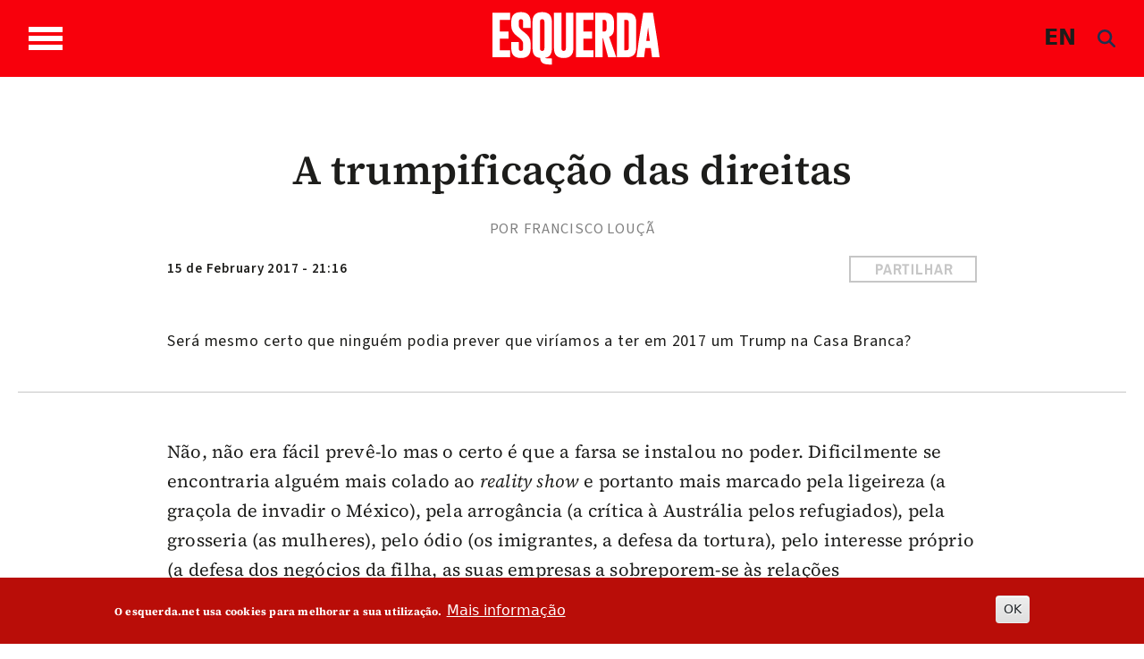

--- FILE ---
content_type: text/html; charset=UTF-8
request_url: https://www.esquerda.net/en/node/47025?page=0%2C0%2C0%2C0%2C0%2C0%2C0%2C3
body_size: 20918
content:

<!DOCTYPE html>
<html lang="en" dir="ltr" prefix="content: http://purl.org/rss/1.0/modules/content/  dc: http://purl.org/dc/terms/  foaf: http://xmlns.com/foaf/0.1/  og: http://ogp.me/ns#  rdfs: http://www.w3.org/2000/01/rdf-schema#  schema: http://schema.org/  sioc: http://rdfs.org/sioc/ns#  sioct: http://rdfs.org/sioc/types#  skos: http://www.w3.org/2004/02/skos/core#  xsd: http://www.w3.org/2001/XMLSchema# " class="h-100">
  <head>
    <meta charset="utf-8" />
<noscript><style>form.antibot * :not(.antibot-message) { display: none !important; }</style>
</noscript><script async src="https://www.googletagmanager.com/gtag/js?id=G-433Z02RR55"></script>
<script>window.dataLayer = window.dataLayer || [];function gtag(){dataLayer.push(arguments)};gtag("js", new Date());gtag("set", "developer_id.dMDhkMT", true);gtag("config", "G-433Z02RR55", {"groups":"default","page_placeholder":"PLACEHOLDER_page_location","allow_ad_personalization_signals":false});</script>
<script>var _paq = _paq || [];(function(){var u=(("https:" == document.location.protocol) ? "https://stats.motioncreator.net/" : "https://stats.motioncreator.net/");_paq.push(["setSiteId", "2"]);_paq.push(["setTrackerUrl", u+"matomo.php"]);_paq.push(["setDoNotTrack", 1]);if (!window.matomo_search_results_active) {_paq.push(["trackPageView"]);}_paq.push(["setIgnoreClasses", ["no-tracking","colorbox"]]);_paq.push(["enableLinkTracking"]);var d=document,g=d.createElement("script"),s=d.getElementsByTagName("script")[0];g.type="text/javascript";g.defer=true;g.async=true;g.src=u+"matomo.js";s.parentNode.insertBefore(g,s);})();</script>
<meta name="description" content="Não, não era fácil prevê-lo mas o certo é que a farsa se instalou no poder. Dificilmente se encontraria alguém mais colado ao reality show e portanto mais marcado pela ligeireza (a graçola de invadir o México), pela arrogância (a crítica à Austrália pelos refugiados), pela grosseria (as mulheres), pelo ódio (os imigrantes, a defesa da tortura), pelo interesse próprio (a defesa dos negócios da filha, as suas empresas a sobreporem-se às relações internacionais), ou pela vulnerabilidade (a apreciação de Putin e o ódio à China)." />
<link rel="canonical" href="https://www.esquerda.net/opiniao/trumpificacao-das-direitas/47025" />
<link rel="image_src" href="https://www.esquerda.net/sites/default/files/styles/imagem_200_quadrado/public/francisco-louca.jpg?itok=5TdY_Y3_" />
<meta property="og:title" content="A trumpificação das direitas" />
<meta property="og:description" content="Será mesmo certo que ninguém podia prever que viríamos a ter em 2017 um Trump na Casa Branca?" />
<meta property="og:image" content="https://www.esquerda.net/sites/default/files/styles/imagem_200_quadrado/public/francisco-louca.jpg?itok=5TdY_Y3_" />
<meta property="og:image:url" content="https://www.esquerda.net/sites/default/files/styles/imagem_200_quadrado/public/francisco-louca.jpg?itok=5TdY_Y3_" />
<meta property="og:image:secure_url" content="https://www.esquerda.net/sites/default/files/styles/imagem_200_quadrado/public/francisco-louca.jpg?itok=5TdY_Y3_" />
<meta name="twitter:card" content="summary" />
<meta name="twitter:description" content="Será mesmo certo que ninguém podia prever que viríamos a ter em 2017 um Trump na Casa Branca?" />
<meta name="twitter:title" content="A trumpificação das direitas" />
<meta name="viewport" content="width=device-width, initial-scale=1.0" />
<style>div#sliding-popup, div#sliding-popup .eu-cookie-withdraw-banner, .eu-cookie-withdraw-tab {background: #b90d08} div#sliding-popup.eu-cookie-withdraw-wrapper { background: transparent; } #sliding-popup h1, #sliding-popup h2, #sliding-popup h3, #sliding-popup p, #sliding-popup label, #sliding-popup div, .eu-cookie-compliance-more-button, .eu-cookie-compliance-secondary-button, .eu-cookie-withdraw-tab { color: #ffffff;} .eu-cookie-withdraw-tab { border-color: #ffffff;}</style>
<link rel="icon" href="/sites/default/files/icoesquerda.ico" type="image/vnd.microsoft.icon" />
<script>window.a2a_config=window.a2a_config||{};a2a_config.callbacks=[];a2a_config.overlays=[];a2a_config.templates={};a2a_config.icon_color = "#ffffff,#c6c6c6";</script>
<style>.botao-redondo</style>

    <title>A trumpificação das direitas | Esquerda</title>
    <link rel="stylesheet" media="all" href="/sites/default/files/css/css_KpdzFGLYVa1qpQ4XxObe_7KJCKJa7Vp-5mUJ5uEKjTg.css?delta=0&amp;language=en&amp;theme=esquerda2024&amp;include=[base64]" />
<link rel="stylesheet" media="all" href="/sites/default/files/css/css_ZXApGignukHqkcLI5Utp06RRRstCsEsn1z3WdaFXcLQ.css?delta=1&amp;language=en&amp;theme=esquerda2024&amp;include=[base64]" />
<link rel="stylesheet" media="all" href="/sites/default/files/css/css_JAg1CuBA87VDTjywCLUklq0CYC6bW79ji-DxKRytZZI.css?delta=2&amp;language=en&amp;theme=esquerda2024&amp;include=[base64]" />
<link rel="stylesheet" media="all" href="/sites/default/files/asset_injector/css/estilos_tema-2bcd09c2cddf3fdb9b8388ea7542d9ec.css?t7qe90" />
<link rel="stylesheet" media="all" href="/sites/default/files/asset_injector/css/formulario-e3940427c88991d325b62ce5dfab735b.css?t7qe90" />
<link rel="stylesheet" media="all" href="/sites/default/files/asset_injector/css/mais_tema_admin-dac608f66efbbfa6dc45f9cbb37f669d.css?t7qe90" />

    <script src="https://use.fontawesome.com/releases/v6.4.0/js/all.js" defer crossorigin="anonymous" data-search-pseudo-elements></script>
<script src="https://use.fontawesome.com/releases/v6.4.0/js/v4-shims.js" defer crossorigin="anonymous" data-search-pseudo-elements></script>

  </head>
  <body class="page--node-47025 path-node page-node-type-opiniao   d-flex flex-column h-100">
        <div class="visually-hidden-focusable skip-link p-3 container">
      <a href="#main-content" class="p-2">
        Skip to main content
      </a>
    </div>
    
      <div class="dialog-off-canvas-main-canvas d-flex flex-column h-100" data-off-canvas-main-canvas>
    

<header>
  

    <nav class="navbar navbar-expand-lg   ">
    <div class="container d-flex">

       <div class="wrapper-bar">

        <div class="toggle-wrap">
                <span class="toggle-bar"></span>
                
                
              </div>
              <span class="toggle-access"><svg width="45" height="45" viewBox="0 0 45 45" class="acessivel" xmlns="http://www.w3.org/2000/svg">
<g id="Group">
<path id="Vector" d="M22.5059 5.53949C22.4967 5.53949 22.4874 5.53949 22.4804 5.53949C17.9751 5.53949 13.7319 7.29942 10.5257 10.4993C7.30796 13.7084 5.5332 17.9703 5.5332 22.4988C5.5332 27.0227 7.30332 31.2823 10.5164 34.4937C13.7249 37.6982 17.9774 39.4605 22.4897 39.4605C22.4943 39.4605 22.499 39.4605 22.5059 39.4605C27.0368 39.4559 31.3008 37.682 34.5117 34.4636C37.7155 31.2521 39.474 26.9972 39.4647 22.4849C39.4462 13.1543 31.8391 5.5534 22.5059 5.53949ZM22.5245 8.64198C24.6635 8.65125 26.3733 10.3764 26.364 12.5189C26.3547 14.6591 24.6287 16.3657 22.4851 16.3565C20.3484 16.3472 18.6386 14.6174 18.6455 12.4772C18.6525 10.3416 20.3785 8.6327 22.5245 8.64198ZM34.6648 18.8723C34.5697 19.8485 33.7716 20.6346 32.7299 20.7366C30.8253 20.9198 28.9206 21.0867 27.0136 21.249C26.2573 21.314 26.0995 21.5041 26.0554 22.2554C25.9812 23.526 26.2248 24.7063 26.719 25.8888C27.7536 28.3653 28.7071 30.8788 29.6699 33.3854C30.2754 34.9598 29.1155 36.4879 27.4544 36.3116C26.5705 36.2189 26.0114 35.6856 25.6796 34.874C24.689 32.4532 23.6891 30.0348 22.6915 27.6163C22.6405 27.4911 22.5825 27.3705 22.4851 27.1502C21.6058 29.2951 20.7683 31.3425 19.9285 33.3923C19.7081 33.9303 19.4946 34.4729 19.265 35.0062C18.7778 36.1354 17.5784 36.6455 16.481 36.198C15.386 35.7505 14.8779 34.5517 15.3257 33.4016C16.4207 30.589 17.5088 27.774 18.6409 24.9776C19.0562 23.9504 18.9355 22.9069 18.9147 21.8612C18.9054 21.4531 18.5527 21.3024 18.1769 21.2676C16.9079 21.1493 15.6366 21.0357 14.3652 20.9221C13.66 20.8595 12.9547 20.8131 12.2518 20.7366C11.0593 20.6091 10.2404 19.6236 10.3262 18.441C10.4097 17.2886 11.3586 16.4237 12.5534 16.5025C14.3374 16.6231 16.1191 16.7878 17.8985 16.9663C20.9724 17.2724 24.0417 17.277 27.1157 16.964C28.8811 16.7831 30.6489 16.6185 32.4191 16.5025C33.8064 16.4144 34.7993 17.4996 34.6648 18.8723Z" fill="#1D1D1B"/>
<path id="Vector_2" d="M44.9188 20.667C44.8121 19.8833 44.7494 19.0926 44.5986 18.3204C43.5802 13.0847 41.0445 8.70688 36.9544 5.29368C31.876 1.05036 25.995 -0.628411 19.4365 0.208658C14.9776 0.779071 11.0128 2.56915 7.67436 5.5812C1.74922 10.9282 -0.760964 17.6248 0.199494 25.5387C0.786441 30.3802 2.88367 34.5679 6.27079 38.0831C9.67648 41.6192 13.8083 43.822 18.6547 44.6614C19.4597 44.8006 20.274 44.8887 21.0813 45C22.0186 45 22.9582 45 23.8954 45C24.7329 44.8864 25.5774 44.8052 26.4079 44.6522C32.7298 43.4719 37.6898 40.1932 41.2765 34.8717C43.4363 31.6648 44.6288 28.1032 44.9257 24.2448C44.935 24.1312 44.9745 24.0176 44.9977 23.9063C44.9977 22.9695 44.9977 22.0304 44.9977 21.0936C44.9721 20.9499 44.9397 20.8084 44.9188 20.667ZM35.5555 35.5024C32.0663 38.999 27.4333 40.9282 22.5081 40.9329C22.5035 40.9329 22.4965 40.9329 22.4919 40.9329C17.5852 40.9329 12.9638 39.0153 9.47696 35.5348C5.98312 32.0451 4.05989 27.4169 4.05989 22.4988C4.05989 17.5761 5.98544 12.9456 9.48392 9.45584C12.9662 5.98003 17.5829 4.06706 22.4803 4.06706C22.4895 4.06706 22.4988 4.06706 22.5081 4.06706C32.6509 4.08329 40.9169 12.345 40.9401 22.4826C40.9494 27.3891 39.0377 32.0126 35.5555 35.5024Z" />
</g>
</svg>
</span>
              </div>
        <div class="region region-nav-branding">
    <div id="block-esquerda2024-branding" class="block block-system block-system-branding-block">
  
    
  <div class="navbar-brand d-flex align-items-center">

    <a href="/en" title="Home" rel="home" class="site-logo d-block">
    <img src="/themes/custom/esquerda2024/logo.svg" alt="Home" />
  </a>
  
  <div>
    
      </div>
</div>
</div>

  </div>

      
      <div class="box">
  <div class="container-2">
      <span class="language"><a href="/english" class="language js-toggle-language">EN</a></span>
      <a href="#search" class="icon-search js-toggle-search">
  
      <span><i class="fas fa-search branco" style="line-height: 1; color: rgb(30, 48, 80);"></i></span>  </a>
  </div>
</div>
        

        
    </div>
  </nav>
  
</header>

<div class="regiao-pesquisa">
    <div class="container">  <div class="region region-pesquisa">
    <div class="views-exposed-form block block-views block-views-exposed-filter-blockpesquisa-page-1" data-drupal-selector="views-exposed-form-pesquisa-page-1" id="block-esquerda2024-formularioexpostopesquisapage-1">
  
    
      <form data-block="pesquisa" action="/en/pesquisa" method="get" id="views-exposed-form-pesquisa-page-1" accept-charset="UTF-8">
  <div class="form--inline clearfix">
  <div class="js-form-item form-item js-form-type-textfield form-type-textfield js-form-item-search-api-fulltext form-item-search-api-fulltext form-no-label">
        
  <input placeholder="Pesquisar palavras chave" data-drupal-selector="edit-search-api-fulltext" type="text" id="edit-search-api-fulltext" name="search_api_fulltext" value="" size="30" maxlength="128" class="form-text form-control" />


        </div>
<div data-drupal-selector="edit-actions" class="form-actions js-form-wrapper form-wrapper" id="edit-actions">
    <input data-drupal-selector="edit-submit-pesquisa" type="submit" id="edit-submit-pesquisa" value="Aplicar" class="button js-form-submit form-submit btn btn-primary" />

</div>

</div>

</form>

  </div>

  </div>
</div>
    </div>

<main role="main">
  <a id="main-content" tabindex="-1"></a>
  
  
  

  <div class="container-fluid m-0 p-0">
            <div class="region region-breadcrumb">
    <div id="block-menusuperior" class="block block-block-content block-block-content6357969c-0449-470a-84ca-348eee49fdbc">
  
    
      
      








  





                
<div class="paragraph paragraph--type--bp-columns paragraph--view-mode--default grande-menu-superior" id="vbp-759" >
  <div class="container">    <div class="row primeiro-row">
      <div class="col-12">
                        
        
<div class="row">
    <div class="col-lg-4" >
      















<div class="paragraph paragraph--type--bp-column-wrapper paragraph--view-mode--default" id="vbp-763" >
      <div class="row primeiro-row">
      <div class="col-12">
                        
        
      















<div class="paragraph paragraph--type--bp-block paragraph--view-mode--default" id="vbp-762" >
      <div class="row primeiro-row">
      <div class="col-12">
                        
        
      <div class="field field--name-bp-block field--type-entity-reference field--label-hidden field__items">
              <div class="field__item"><nav role="navigation" aria-labelledby="block-bootstrap5-main-navigation-menu" id="block-bootstrap5-main-navigation" class="block block-menu navigation menu--main">
            
  <h5 class="visually-hidden" id="block-bootstrap5-main-navigation-menu">Main navigation</h5>
  

        
              <ul data-block="nav_main" class="nav navbar-nav">
                    <li class="nav-item">
                   <span class="nav-link">Temas</span>
                       </li>
                <li class="nav-item">
                   <a href="/en/node/89635" class="nav-link" data-drupal-link-system-path="node/89635">Política</a>
                       </li>
                <li class="nav-item">
                   <a href="/en/node/89634" class="nav-link" data-drupal-link-system-path="node/89634">Sociedade</a>
                       </li>
                <li class="nav-item">
                   <a href="/en/node/89626" class="nav-link" data-drupal-link-system-path="node/89626">Ambiente</a>
                       </li>
                <li class="nav-item">
                   <a href="/en/node/89171" class="nav-link" data-drupal-link-system-path="node/89171">Internacional</a>
                       </li>
                <li class="nav-item">
                   <a href="/en/node/89627" class="nav-link" data-drupal-link-system-path="node/89627">Cultura</a>
                       </li>
                <li class="nav-item">
                   <a href="/en/node/89628" class="nav-link" data-drupal-link-system-path="node/89628">Saúde</a>
                       </li>
                <li class="nav-item">
                   <a href="/en/node/89162" class="nav-link" data-drupal-link-system-path="node/89162">Opinião</a>
                       </li>
                <li class="nav-item">
                   <a href="/en/node/89164" class="nav-link" data-drupal-link-system-path="node/89164">Dossiers</a>
                       </li>
        </ul>
  


  </nav>
</div>
          </div>
  
      </div>
    </div>
  </div>

  
      </div>
    </div>
  </div>

    </div>
    <div class="col-lg-4" >
      















<div class="paragraph paragraph--type--bp-column-wrapper paragraph--view-mode--default" id="vbp-765" >
      <div class="row primeiro-row">
      <div class="col-12">
                        
        
      















<div class="paragraph paragraph--type--bp-block paragraph--view-mode--default" id="vbp-769" >
      <div class="row primeiro-row">
      <div class="col-12">
                        
        
      <div class="field field--name-bp-block field--type-entity-reference field--label-hidden field__items">
              <div class="field__item"><nav role="navigation" aria-labelledby="block-outrasseccoes-menu" id="block-outrasseccoes" class="block block-menu navigation menu--outras-seccoes">
            
  <h5 class="visually-hidden" id="block-outrasseccoes-menu">Outras Secções</h5>
  

        
              <ul data-block="invisible" class="nav navbar-nav">
                    <li class="nav-item">
                   <span class="nav-link">Outras secções</span>
                       </li>
                <li class="nav-item">
                   <a href="/en/node/89170" class="nav-link" data-drupal-link-system-path="node/89170">Blogosfera</a>
                       </li>
                <li class="nav-item">
                   <a href="/en/node/89172" class="nav-link" data-drupal-link-system-path="node/89172">Comunidade</a>
                       </li>
                <li class="nav-item">
                  <div class="menu-abrir"> 
                 <a href="/en/node/89161" class="nav-link dropdown-toggle" data-drupal-link-system-path="node/89161">Vídeos</a>
                  <span class="abrir"><svg xmlns="http://www.w3.org/2000/svg" class="seta-abrir" width="10" height="5" viewBox="0 0 10 5" fill="none">
<path d="M1 1L5.04444 4L9 1" stroke-linecap="round"/>
</svg></span></div>
                                        <ul>
                    <li class="nav-item">
                   <a href="/en/node/89169" class="nav-link" data-drupal-link-system-path="node/89169">Parlamentares</a>
                       </li>
                <li class="nav-item">
                   <a href="/en/node/89166" class="nav-link" data-drupal-link-system-path="node/89166">Sugestões</a>
                       </li>
                <li class="nav-item">
                   <a href="/en/node/89165" class="nav-link" data-drupal-link-system-path="node/89165">Vídeos Esquerda</a>
                       </li>
        </ul>
   
          
              </li>
                <li class="nav-item">
                  <div class="menu-abrir"> 
                 <a href="/en/node/89167" class="nav-link dropdown-toggle" data-drupal-link-system-path="node/89167">Podcasts</a>
                  <span class="abrir"><svg xmlns="http://www.w3.org/2000/svg" class="seta-abrir" width="10" height="5" viewBox="0 0 10 5" fill="none">
<path d="M1 1L5.04444 4L9 1" stroke-linecap="round"/>
</svg></span></div>
                                        <ul>
                    <li class="nav-item">
                   <a href="/en/node/89640" class="nav-link" data-drupal-link-system-path="node/89640">Alta Voz</a>
                       </li>
                <li class="nav-item">
                   <a href="/en/node/89638" class="nav-link" data-drupal-link-system-path="node/89638">Convocar a História</a>
                       </li>
                <li class="nav-item">
                   <a href="/en/node/93237" class="nav-link" data-drupal-link-system-path="node/93237">Fora de Órbita</a>
                       </li>
                <li class="nav-item">
                   <a href="/en/node/89637" class="nav-link" data-drupal-link-system-path="node/89637">Mais Esquerda</a>
                       </li>
                <li class="nav-item">
                   <a href="/en/node/93238" class="nav-link" data-drupal-link-system-path="node/93238">Na Corda Bamba</a>
                       </li>
                <li class="nav-item">
                   <a href="/en/node/89639" class="nav-link" data-drupal-link-system-path="node/89639">Os Cantos da Casa</a>
                       </li>
                <li class="nav-item">
                   <a href="/en/node/89636" class="nav-link" data-drupal-link-system-path="node/89636">Quatro e Vinte</a>
                       </li>
        </ul>
   
          
              </li>
                <li class="nav-item">
                   <a href="/en/node/89641" class="nav-link" data-drupal-link-system-path="node/89641">Fotogalerias</a>
                       </li>
                <li class="nav-item">
                   <a href="/en/node/89168" class="nav-link" data-drupal-link-system-path="node/89168">Agenda</a>
                       </li>
        </ul>
  


  </nav>
</div>
          </div>
  
      </div>
    </div>
  </div>

  
      </div>
    </div>
  </div>

    </div>
    <div class="col-lg-4" >
      















<div class="paragraph paragraph--type--bp-column-wrapper paragraph--view-mode--default" id="vbp-767" >
      <div class="row primeiro-row">
      <div class="col-12">
                        
        
      















<div class="paragraph paragraph--type--bp-simple paragraph--view-mode--default" id="vbp-766" >
      <div class="row primeiro-row">
      <div class="col-12">
                        
        
            <div class="clearfix text-formatted field field--name-bp-text field--type-text-long field--label-hidden field__item"><div class="wrapper-menus"><ul class="nav navbar-nav" data-block="invisible"><li class="nav-item"><span class="nav-link link-header">Sobre</span></li><li class="nav-item"><a class="nav-link" href="/quem-somos">Quem somos</a></li><li class="nav-item"><a class="nav-link" href="/contactos">Contactos</a></li><li class="nav-item"><a class="nav-link" href="/ficha-tecnica-0">Ficha técnica</a></li></ul></div><div><ul class="nav navbar-nav" data-block="invisible"><li class="nav-item"><span class="nav-link">Segue-nos</span></li><li class="nav-item"><a class="nav-link" href="https://www.esquerda.net/#vbp-837" data-drupal-link-system-path="node/89170">subscrever newsletter</a></li><li class="nav-item"><a class="nav-link" href="/rss">rss do esquerda.net</a></li></ul></div><div><ul class="inline redes-sociais"><li class="face"><a href="https://www.facebook.com/esquerda.net" target="_blank" aria-label="Facebook"><svg class="cinza-fill" width="28" height="26" viewBox="0 0 28 26"><g clip-path="url(#clip0_432_1084)"><path d="M14.0011 1.84322e-07C11.2318 -0.000432723 8.52461 0.7617 6.22182 2.19002C3.91903 3.61833 2.1241 5.64867 1.06402 8.02427C0.00394029 10.3999 -0.273666 13.014 0.266306 15.5361C0.806279 18.0582 2.13958 20.375 4.09758 22.1935C6.05559 24.0119 8.55035 25.2504 11.2664 25.7522C13.9824 26.254 16.7977 25.9967 19.3562 25.0127C21.9147 24.0288 24.1016 22.3624 25.6401 20.2243C27.1787 18.0863 27.9999 15.5726 27.9999 13.0011C28.0002 11.2939 27.6384 9.60331 26.935 8.02596C26.2316 6.4486 25.2005 5.01536 23.9006 3.80807C22.6007 2.60077 21.0573 1.64309 19.3588 0.989692C17.6602 0.336299 15.8396 1.60121e-07 14.0011 1.84322e-07V1.84322e-07ZM17.8573 7.95387H15.8255C15.4908 7.95387 15.0217 8.10927 15.0217 8.76808V10.5191H17.8502L17.5203 13.5023H15.0217V22.0012H11.2362V13.5089H9.42832V10.5213H11.2291V8.5886C11.2291 7.20751 11.9363 5.04285 15.0477 5.04285L17.8502 5.05379L17.8573 7.95387Z" /></g><defs><clipPath id="clip0_432_1084"><rect width="28" height="26" fill="white" /></clipPath></defs></svg></a></li><li class="twitter"><a href="https://twitter.com/EsquerdaNet" target="_blank" aria-label="Twitter"><svg class="cinza-fill" width="28" height="26" viewBox="0 0 28 26"><g clip-path="url(#clip0_1617_1602)"><path fill-rule="evenodd" clip-rule="evenodd" d="M14.0011 0C11.2318 -0.000432723 8.52461 0.7617 6.22182 2.19002C3.91903 3.61833 2.1241 5.64867 1.06402 8.02427C0.00394034 10.3999 -0.273666 13.014 0.266306 15.5361C0.806279 18.0582 2.13958 20.375 4.09758 22.1935C6.05559 24.0119 8.55035 25.2504 11.2664 25.7522C13.9824 26.254 16.7977 25.9967 19.3562 25.0127C21.9147 24.0288 24.1016 22.3624 25.6401 20.2243C27.1787 18.0863 27.9999 15.5726 27.9999 13.0011C28.0002 11.2939 27.6384 9.60331 26.935 8.02596C26.2316 6.4486 25.2005 5.01536 23.9006 3.80807C22.6007 2.60077 21.0573 1.64309 19.3588 0.989692C17.6602 0.336299 15.8397 0 14.0011 0ZM20.9507 6L15.7687 12.0045L22 20H17.0685L13.1491 15.0428L8.87008 20H6.52589L12.0105 13.6031L6 6H11.0902L14.6326 10.5455L18.5321 6H20.9507ZM12.8936 12.5751L14.0322 14.0172L17.7457 18.7144H19.2912L14.8732 13.0445L13.7371 11.5904L10.3833 7.28564H8.71132L12.8936 12.5751Z" /></g><defs><clipPath id="clip0_1617_1602"><rect width="28" height="26" fill="white" /></clipPath></defs></svg></a></li><li class="instagram"><a href="https://www.instagram.com/esquerda__net/" target="_blank" aria-label="Instagram"><svg class="cinza-fill" width="27" height="27" viewBox="0 0 27 27"><path d="M17.5238 7.18469H9.47542C8.85793 7.18529 8.26593 7.43101 7.82951 7.86786C7.39309 8.30471 7.14795 8.89694 7.14795 9.51443V17.5606C7.14855 18.1779 7.39388 18.7698 7.83017 19.2065C8.26646 19.6432 8.85811 19.8891 9.47542 19.8903H17.5238C18.1415 19.8897 18.7338 19.6441 19.1705 19.2073C19.6073 18.7705 19.853 18.1783 19.8536 17.5606V9.51443C19.853 8.89673 19.6073 8.3045 19.1705 7.86772C18.7338 7.43094 18.1415 7.18529 17.5238 7.18469ZM13.4985 17.7288C12.6712 17.7288 11.8624 17.4835 11.1744 17.024C10.4865 16.5645 9.95013 15.9114 9.63322 15.1472C9.31631 14.383 9.23305 13.542 9.39395 12.7305C9.55486 11.919 9.95271 11.1734 10.5372 10.5879C11.1218 10.0024 11.8667 9.60334 12.678 9.44111C13.4892 9.27888 14.3304 9.36078 15.0951 9.67644C15.8598 9.99211 16.5138 10.5274 16.9744 11.2146C17.435 11.9018 17.6816 12.7102 17.6829 13.5375C17.6835 14.6481 17.2431 15.7135 16.4584 16.4994C15.6737 17.2854 14.6091 17.7276 13.4985 17.7288V17.7288ZM17.817 10.2281C17.621 10.2281 17.4294 10.17 17.2665 10.0611C17.1035 9.95223 16.9765 9.79745 16.9015 9.61637C16.8265 9.43529 16.8068 9.23604 16.8451 9.0438C16.8833 8.85157 16.9777 8.67499 17.1163 8.5364C17.2549 8.39781 17.4315 8.30342 17.6237 8.26519C17.8159 8.22695 18.0152 8.24657 18.1963 8.32158C18.3773 8.39659 18.5321 8.5236 18.641 8.68657C18.7499 8.84954 18.808 9.04114 18.808 9.23714C18.808 9.49997 18.7036 9.75203 18.5178 9.93788C18.3319 10.1237 18.0799 10.2281 17.817 10.2281Z" /><path d="M13.4988 11.1214C13.0207 11.1205 12.5532 11.2614 12.1552 11.5263C11.7573 11.7913 11.4469 12.1683 11.2633 12.6097C11.0798 13.0511 11.0313 13.5371 11.124 14.0061C11.2167 14.475 11.4465 14.906 11.7842 15.2443C12.1219 15.5827 12.5524 15.8132 13.0212 15.9068C13.49 16.0004 13.976 15.9528 14.4178 15.7701C14.8595 15.5874 15.2372 15.2777 15.5028 14.8803C15.7685 14.4829 15.9103 14.0155 15.9104 13.5375C15.9098 12.8977 15.6556 12.2842 15.2036 11.8313C14.7516 11.3785 14.1386 11.1232 13.4988 11.1214V11.1214Z" /><path d="M13.4987 1.91373e-07C10.8283 2.29214e-07 8.21793 0.791886 5.99764 2.27551C3.77734 3.75913 2.04686 5.86786 1.02506 8.335C0.00325771 10.8021 -0.263977 13.5169 0.257152 16.1359C0.77828 18.7549 2.06436 21.1606 3.95276 23.0487C5.84115 24.9368 8.24704 26.2224 10.8662 26.7431C13.4853 27.2638 16.2 26.9961 18.6669 25.9739C21.1339 24.9517 23.2423 23.2209 24.7256 21.0003C26.2088 18.7798 27.0003 16.1692 26.9998 13.4989C26.9998 11.726 26.6506 9.97045 25.9721 8.33255C25.2936 6.69464 24.299 5.20644 23.0453 3.95292C21.7916 2.69941 20.3032 1.70514 18.6652 1.02689C17.0272 0.34864 15.2716 -0.000298325 13.4987 1.91373e-07V1.91373e-07ZM21.6221 17.5606C21.6191 18.6447 21.1871 19.6836 20.4205 20.4502C19.6539 21.2168 18.615 21.6488 17.5309 21.6518H9.47563C8.39149 21.6488 7.3526 21.2168 6.586 20.4502C5.81939 19.6836 5.38738 18.6447 5.38438 17.5606V9.51444C5.38738 8.43029 5.81939 7.39141 6.586 6.6248C7.3526 5.85819 8.39149 5.42618 9.47563 5.42318H17.524C18.6082 5.42618 19.6471 5.85819 20.4137 6.6248C21.1803 7.39141 21.6123 8.43029 21.6153 9.51444L21.6221 17.5606Z" /></svg>&nbsp;</a></li><li class="youtube"><a href="https://www.youtube.com/channel/UC1Emfo0P3xQQIAqE2pCnUyA" target="_blank" aria-label="Youtube"><svg class="cinza-fill" width="27" height="26" viewBox="0 0 27 26"><g clip-path="url(#clip0_432_1086)"><path d="M11.6257 10.8562C11.5997 10.8434 11.5707 10.8373 11.5415 10.8385C11.5124 10.8396 11.484 10.8479 11.4591 10.8626C11.4343 10.8773 11.4137 10.898 11.3995 10.9225C11.3853 10.947 11.3779 10.9747 11.3779 11.0028V15.0038C11.3779 15.0315 11.3851 15.0588 11.3989 15.0831C11.4127 15.1073 11.4327 15.1279 11.457 15.1427C11.4812 15.1576 11.509 15.1663 11.5377 15.168C11.5664 15.1697 11.5951 15.1645 11.6211 15.1526L15.8465 13.2112C15.8754 13.1982 15.8999 13.1774 15.917 13.1515C15.9342 13.1255 15.9433 13.0954 15.9433 13.0646C15.9433 13.0338 15.9342 13.0037 15.917 12.9777C15.8999 12.9517 15.8754 12.931 15.8465 12.9179L11.6257 10.8562Z" /><path d="M13.501 1.84322e-07C10.8306 -0.000432723 8.22008 0.7617 5.99953 2.19002C3.77898 3.61833 2.04815 5.64867 1.02593 8.02427C0.00371237 10.3999 -0.263979 13.014 0.256708 15.5361C0.777396 18.0582 2.06308 20.375 3.95115 22.1935C5.83923 24.0119 8.2449 25.2504 10.8639 25.7522C13.4829 26.254 16.1977 25.9967 18.6648 25.0127C21.132 24.0288 23.2407 22.3624 24.7243 20.2243C26.208 18.0863 26.9998 15.5726 26.9998 13.0011C27.0001 11.2939 26.6512 9.60331 25.973 8.02596C25.2947 6.4486 24.3004 5.01536 23.0469 3.80807C21.7934 2.60077 20.3052 1.64309 18.6673 0.989692C17.0294 0.336299 15.2739 1.60121e-07 13.501 1.84322e-07V1.84322e-07ZM21.2289 15.1745C21.2289 15.5805 21.1458 15.9826 20.9844 16.3577C20.823 16.7328 20.5864 17.0736 20.2881 17.3606C19.9898 17.6476 19.6358 17.8752 19.2461 18.0304C18.8565 18.1856 18.4389 18.2653 18.0173 18.265H8.98241C8.13163 18.2644 7.3159 17.9386 6.71452 17.359C6.11314 16.7795 5.77532 15.9938 5.77532 15.1745V10.8255C5.77532 10.0062 6.11314 9.22047 6.71452 8.64095C7.3159 8.06144 8.13163 7.73557 8.98241 7.73499H18.0173C18.8684 7.73499 19.6848 8.0606 20.2866 8.64018C20.8885 9.21976 21.2266 10.0058 21.2266 10.8255L21.2289 15.1745Z" /></g><defs><clipPath id="clip0_432_1086"><rect width="27" height="26" fill="white" /></clipPath></defs></svg></a></li><li class="flickr"><a href="https://www.flickr.com/photos/bloco_de_esquerda/" target="_blank" aria-label="Flickr"><svg class="cinza-fill" width="27" height="26" viewBox="0 0 27 26"><path d="M13.5011 0C6.04369 0 0 5.81985 0 13.0011C0 20.1802 6.04369 26.0022 13.5011 26.0022C20.9563 26.0022 27.0023 20.1823 27.0023 13.0011C27 5.81985 20.9563 0 13.5011 0ZM9.26214 16.5403C7.23243 16.5403 5.58683 14.9556 5.58683 13.0011C5.58683 11.0466 7.23243 9.46191 9.26214 9.46191C11.2919 9.46191 12.9375 11.0466 12.9375 13.0011C12.9375 14.9556 11.2919 16.5403 9.26214 16.5403ZM17.7401 16.5403C15.7104 16.5403 14.0648 14.9556 14.0648 13.0011C14.0648 11.0466 15.7104 9.46191 17.7401 9.46191C19.7698 9.46191 21.4154 11.0466 21.4154 13.0011C21.4154 14.9556 19.7698 16.5403 17.7401 16.5403Z" /></svg></a></li><li class="mastodon"><a href="https://masto.pt/@EsquerdaNet" target="_blank" aria-label="Masto"><svg class="cinza-fill" width="28" height="26" viewBox="0 0 28 26"><path d="M14.0011 1.84322e-07C11.2318 -0.000432723 8.52461 0.7617 6.22182 2.19002C3.91903 3.61833 2.1241 5.64867 1.06402 8.02427C0.00394029 10.3999 -0.273666 13.014 0.266306 15.5361C0.806279 18.0582 2.13958 20.375 4.09758 22.1935C6.05559 24.0119 8.55035 25.2504 11.2664 25.7522C13.9824 26.254 16.7977 25.9967 19.3562 25.0127C21.9147 24.0288 24.1016 22.3624 25.6401 20.2243C27.1787 18.0863 27.9999 15.5726 27.9999 13.0011C28.0002 11.2939 27.6384 9.60331 26.935 8.02596C26.2316 6.4486 25.2005 5.01536 23.9006 3.80807C22.6007 2.60077 21.0573 1.64309 19.3588 0.989692C17.6602 0.336299 15.8396 1.60121e-07 14.0011 1.84322e-07V1.84322e-07ZM13.8078 4.11701H15.2221L15.3399 4.12796C16.1508 4.15422 16.9593 4.17173 17.7677 4.20675C18.192 4.22645 18.6139 4.27241 19.0359 4.30962C19.4713 4.34408 19.9004 4.42863 20.3134 4.56133C21.4865 4.92431 22.4715 5.68057 23.0759 6.68221C23.3201 7.07225 23.4802 7.50267 23.5474 7.94949C23.5835 8.20582 23.6055 8.4637 23.6134 8.72211C23.6275 9.30432 23.6393 9.88652 23.6346 10.4731C23.6346 11.2698 23.5969 12.0665 23.5804 12.8632C23.5869 13.4395 23.5125 14.0142 23.3588 14.5726C23.184 15.1718 22.8612 15.7249 22.4159 16.1879C21.895 16.7124 21.2375 17.1036 20.5067 17.3238C19.8057 17.5311 19.0826 17.6669 18.35 17.7288C17.8927 17.7769 17.4307 17.8097 16.971 17.8316C16.4242 17.8579 15.8774 17.8688 15.3211 17.8798C14.9934 17.8798 14.6658 17.8798 14.3405 17.8798C13.9398 17.8623 13.5415 17.8338 13.1431 17.7966C12.8508 17.7703 12.5586 17.731 12.271 17.685C11.9245 17.6281 11.5827 17.5559 11.2386 17.4902C11.1797 17.4902 11.1514 17.4902 11.1608 17.5559C11.1844 17.7047 11.2009 17.8535 11.2339 17.9936C11.2827 18.2669 11.3757 18.5318 11.5096 18.7794C11.7788 19.2157 12.2132 19.5434 12.7283 19.6986C13.2421 19.8648 13.7851 19.939 14.3287 19.9175C14.8237 19.9175 15.3211 19.8847 15.8161 19.8518C16.1413 19.83 16.469 19.7927 16.7919 19.7424C17.1926 19.6811 17.591 19.6001 17.9893 19.5235C18.0836 19.506 18.0883 19.5082 18.0883 19.5979V20.7164C18.0883 20.9178 18.0883 20.9178 17.9021 21.0184C17.5749 21.1841 17.2296 21.3169 16.872 21.4146C16.083 21.6563 15.264 21.8034 14.4348 21.8523C14.2957 21.8523 14.159 21.8699 14.0223 21.8786H13.4095H13.3081C12.971 21.8523 12.634 21.837 12.3016 21.7976C11.836 21.7399 11.3753 21.6521 10.9227 21.535C9.73509 21.245 8.65061 20.6698 7.77835 19.8672C7.04979 19.2368 6.5471 18.414 6.33817 17.5099C6.19674 16.8533 6.05531 16.1966 5.97753 15.54C5.93746 15.2052 5.89739 14.8703 5.8691 14.5332C5.84317 14.229 5.83139 13.9247 5.81725 13.6183C5.79368 13.128 5.77482 12.6378 5.75596 12.1475C5.74182 11.7885 5.73475 11.4274 5.71825 11.0684C5.68557 10.4852 5.68557 9.90072 5.71825 9.31745C5.74887 8.89505 5.80712 8.47477 5.89267 8.05893C6.043 7.29451 6.42015 6.58424 6.98165 6.00808C7.71549 5.24083 8.68431 4.70014 9.75832 4.45846C10.2874 4.33626 10.8268 4.25645 11.3706 4.21988C11.7619 4.19143 12.1531 4.16517 12.5491 4.14984C12.9451 4.13452 13.3081 4.13452 13.6876 4.12796L13.8078 4.11701ZM14.7177 8.91472C14.5527 8.65645 14.3994 8.41131 14.2462 8.17055C13.9867 7.76736 13.5999 7.44798 13.1384 7.25566C12.574 7.02873 11.9499 6.96172 11.3446 7.06305C10.9488 7.11423 10.5707 7.24818 10.2387 7.45481C9.90678 7.66145 9.62968 7.93536 9.42832 8.25591C9.0835 8.79569 8.90873 9.41448 8.9239 10.0419C8.9239 11.6528 8.9239 13.2637 8.9239 14.8747C8.92274 14.8943 8.92274 14.9141 8.9239 14.9337H10.9416V10.3856C10.9353 10.1648 10.9591 9.94418 11.0123 9.72893C11.0503 9.53598 11.1467 9.35708 11.2903 9.21324C11.434 9.06941 11.6188 8.96661 11.8231 8.91691C12.0303 8.8688 12.245 8.85545 12.4572 8.87751C12.7031 8.8885 12.9397 8.96812 13.1361 9.10596C13.3325 9.24381 13.4795 9.43346 13.558 9.65014C13.6709 9.93515 13.7253 10.2373 13.7182 10.541C13.7182 11.3727 13.7182 12.2044 13.7182 13.0361V13.1324H15.7218V13.0383C15.7218 12.211 15.7218 11.3822 15.7218 10.5519C15.7185 10.2951 15.7558 10.0392 15.8326 9.79241C15.8806 9.59419 15.9841 9.41127 16.1327 9.26215C16.2813 9.11303 16.4697 9.00299 16.6788 8.94318C16.9079 8.87999 17.1488 8.8621 17.3859 8.89065C17.5959 8.90052 17.7984 8.96678 17.9687 9.08139C18.139 9.196 18.2698 9.35404 18.3452 9.53632C18.4528 9.80711 18.5017 10.095 18.489 10.3834C18.489 11.8717 18.489 13.36 18.489 14.8484V14.9403H20.5114V14.8703C20.5114 13.3163 20.5114 11.7615 20.5114 10.2061C20.5258 9.67735 20.4265 9.15126 20.2191 8.65864C20.0744 8.3069 19.8462 7.98991 19.5516 7.73114C19.2571 7.47237 18.9035 7.27844 18.5173 7.16373C18.0267 7.02005 17.5061 6.98777 16.9993 7.06962C16.6803 7.10529 16.3722 7.19998 16.0933 7.3481C15.8143 7.49622 15.5702 7.69476 15.3753 7.93198C15.1773 8.17055 15.0217 8.43977 14.8497 8.69585C14.8143 8.75495 14.7719 8.83155 14.7177 8.91472V8.91472Z" /></svg></a></li><li class="Tiktok"><a href="https://www.tiktok.com/@esquerda.net" target="_blank" aria-label="TikTok"><svg class="cinza-fill" width="28" height="26" viewBox="0 0 27 27" fill="none"><path d="M13.5023 1.91396e-07C10.8321 -0.000449328 8.22182 0.79093 6.00146 2.27405C3.7811 3.75718 2.05042 5.86543 1.02828 8.3322C0.00615326 10.799 -0.261516 13.5134 0.259128 16.1323C0.779771 18.7512 2.06534 21.1569 3.95326 23.0451C5.84118 24.9334 8.24664 26.2193 10.8654 26.7404C13.4843 27.2615 16.1988 26.9943 18.6657 25.9726C21.1326 24.9509 23.2412 23.2205 24.7247 21.0004C26.2082 18.7803 27 16.1701 27 13.5C27.0003 11.7273 26.6514 9.97183 25.9732 8.33394C25.295 6.69606 24.3008 5.20782 23.0474 3.9542C21.794 2.70058 20.3059 1.70614 18.6682 1.02767C17.0304 0.349204 15.275 1.66266e-07 13.5023 1.91396e-07V1.91396e-07ZM20.4568 11.95C20.3227 11.9614 20.1909 11.9682 20.0568 11.9705C19.3355 11.9714 18.6252 11.7926 17.9903 11.4501C17.3554 11.1077 16.8159 10.6124 16.4205 10.0091V16.6841C16.4205 17.66 16.1311 18.6139 15.5889 19.4253C15.0467 20.2367 14.2761 20.8691 13.3746 21.2426C12.473 21.616 11.4809 21.7138 10.5238 21.5234C9.56665 21.333 8.68748 20.8631 7.99744 20.173C7.30739 19.483 6.83747 18.6038 6.64708 17.6467C6.4567 16.6896 6.55441 15.6975 6.92786 14.7959C7.30131 13.8943 7.93373 13.1237 8.74513 12.5815C9.55654 12.0394 10.5105 11.75 11.4864 11.75V11.75C11.5909 11.75 11.6909 11.75 11.7909 11.7659V14.1977C11.69 14.182 11.5884 14.1722 11.4864 14.1682C10.8185 14.1682 10.178 14.4335 9.70574 14.9057C9.23349 15.378 8.96819 16.0185 8.96819 16.6864C8.96819 17.3542 9.23349 17.9947 9.70574 18.467C10.178 18.9392 10.8185 19.2045 11.4864 19.2045C12.8773 19.2045 14.1068 18.1068 14.1068 16.7045L14.1295 5.36818H16.4568C16.5602 6.38224 17.018 7.32732 17.7497 8.03698C18.4814 8.74665 19.4401 9.17539 20.4568 9.24772V11.95Z" /></svg></a></li><li class="whatsapp"><a href="https://www.esquerda.net/artigo/tudo-o-que-precisas-de-saber-para-seguir-o-esquerdanet-no-whatsapp/38559" target="_blank" aria-label="Whatsapp"><svg class="cinza-fill" width="27" height="27" viewBox="0 0 27 27" fill="none"><path d="M17.6022 8.99091C16.4905 7.95799 15.0288 7.38465 13.5113 7.38637C12.7158 7.38457 11.9279 7.53977 11.1925 7.84306C10.4572 8.14636 9.78895 8.59178 9.22607 9.15382C8.66319 9.71585 8.21676 10.3834 7.91236 11.1183C7.60797 11.8532 7.45159 12.6409 7.45219 13.4364C7.44878 14.3908 7.674 15.3322 8.109 16.1818L8.37719 16.7068L7.92264 18.9114L7.87264 19.1523L10.2658 18.5841L10.809 18.8636C11.0094 18.9649 11.2158 19.0537 11.4272 19.1295H11.4499L11.5135 19.1523L11.6158 19.1864C11.9452 19.2904 12.2828 19.3664 12.6249 19.4136H12.6545L12.7976 19.4318C13.7045 19.5378 14.6237 19.437 15.4861 19.1371C16.3485 18.8372 17.1318 18.3458 17.7772 17.7C18.9108 16.5652 19.5475 15.0268 19.5475 13.4227C19.5475 11.8187 18.9108 10.2803 17.7772 9.14546C17.7295 9.09091 17.6613 9.04546 17.6022 8.99091ZM17.5681 15.9477C17.2749 16.4091 16.8204 16.975 16.2295 17.1159C15.9837 17.1731 15.7318 17.1998 15.4795 17.1955C14.4976 17.1818 13.2067 16.7205 11.6658 15.2864C9.96582 13.6955 9.51582 12.3773 9.62037 11.3295C9.68173 10.7341 10.1772 10.1932 10.5931 9.84546C10.6592 9.78919 10.7376 9.7491 10.8219 9.72837C10.9062 9.70763 10.9942 9.70683 11.0789 9.72602C11.1636 9.74521 11.2427 9.78386 11.3098 9.83891C11.377 9.89396 11.4304 9.9639 11.4658 10.0432L12.0954 11.4682C12.1358 11.56 12.1508 11.6609 12.1388 11.7605C12.1268 11.86 12.0883 11.9546 12.0272 12.0341L11.7067 12.4477C11.6408 12.5331 11.6016 12.6359 11.5939 12.7435C11.5862 12.851 11.6104 12.9584 11.6635 13.0523C11.9287 13.4469 12.2434 13.8059 12.5999 14.1205L12.7022 14.2136C12.8431 14.3432 12.9885 14.4705 13.134 14.5886L13.159 14.6091L13.2385 14.6727L13.2704 14.6977L13.3431 14.7545L13.3795 14.7818L13.4476 14.8341L13.484 14.8614L13.5567 14.9136L13.584 14.9364L13.6817 15.0023L13.7135 15.025L13.7772 15.0682L13.8181 15.0932L13.8704 15.1273L13.9113 15.1523L13.9613 15.1818L13.9999 15.2023L14.0476 15.2295L14.084 15.25L14.134 15.275L14.1635 15.2886L14.2363 15.3205C14.3364 15.3609 14.4463 15.3707 14.5519 15.3484C14.6576 15.3261 14.7542 15.2729 14.8295 15.1955L15.1954 14.8227C15.2658 14.7511 15.3543 14.6998 15.4515 14.6742C15.5487 14.6486 15.651 14.6496 15.7476 14.6773L17.2431 15.1068C17.3278 15.1297 17.406 15.1723 17.4712 15.231C17.5365 15.2898 17.5869 15.3631 17.6186 15.445C17.6502 15.5268 17.6621 15.615 17.6534 15.7024C17.6446 15.7897 17.6154 15.8738 17.5681 15.9477V15.9477Z" /><path d="M13.5023 1.91396e-07C10.8321 -0.000449328 8.22182 0.79093 6.00146 2.27405C3.7811 3.75718 2.05042 5.86543 1.02828 8.3322C0.00615326 10.799 -0.261516 13.5134 0.259128 16.1323C0.779771 18.7512 2.06534 21.1569 3.95326 23.0451C5.84118 24.9334 8.24664 26.2193 10.8654 26.7404C13.4843 27.2615 16.1988 26.9943 18.6657 25.9726C21.1326 24.9509 23.2412 23.2205 24.7247 21.0004C26.2082 18.7803 27 16.1701 27 13.5C27.0003 11.7273 26.6514 9.97183 25.9732 8.33394C25.295 6.69606 24.3008 5.20782 23.0474 3.9542C21.794 2.70058 20.3059 1.70614 18.6682 1.02767C17.0304 0.349204 15.275 1.66266e-07 13.5023 1.91396e-07V1.91396e-07ZM21.2295 13.6841C21.1886 14.9789 20.8228 16.2426 20.1658 17.3591C19.5087 18.4755 18.5815 19.4089 17.4695 20.0733C16.3574 20.7377 15.0961 21.1119 13.8016 21.1615C12.5071 21.211 11.221 20.9343 10.0614 20.3568L6.1591 21.2795H6.10455C6.0698 21.2802 6.0352 21.2748 6.00228 21.2636V21.2636C5.97006 21.2512 5.94011 21.2335 5.91364 21.2114V21.2114C5.8889 21.1893 5.86814 21.1632 5.85228 21.1341V21.1341C5.84363 21.1206 5.83676 21.1061 5.83182 21.0909V21.0909C5.818 21.0403 5.818 20.9869 5.83182 20.9364L6.61591 16.9455C5.74801 15.2628 5.52806 13.3201 5.99781 11.486C6.46755 9.65191 7.59429 8.0541 9.16419 6.99582C10.7341 5.93754 12.6379 5.49244 14.5143 5.745C16.3906 5.99755 18.109 6.93019 19.3432 8.36591C19.3841 8.41136 19.4227 8.45909 19.4614 8.50454L19.4841 8.53182L19.5864 8.65909L19.6136 8.69545L19.7068 8.81818L19.7364 8.85909L19.8227 8.97727L19.8545 9.025L19.9341 9.14091L19.9682 9.19318L20.0432 9.30909L20.0773 9.36363L20.1477 9.47727L20.1818 9.53636L20.2455 9.65L20.2795 9.71136C20.3 9.75 20.3227 9.78636 20.3409 9.825L20.375 9.88863L20.4318 10.0045C20.4432 10.025 20.4545 10.0477 20.4636 10.0682C20.4727 10.0886 20.5023 10.1455 20.5205 10.1841C20.5386 10.2227 20.5386 10.2295 20.55 10.2523L20.6023 10.3682L20.6295 10.4364C20.6477 10.475 20.6636 10.5136 20.6795 10.5545L20.7068 10.6227C20.7205 10.6636 20.7364 10.7023 20.75 10.7409L20.7773 10.8136L20.8182 10.9318C20.8182 10.9568 20.8341 10.9818 20.8432 11.0045C20.8523 11.0273 20.8682 11.0864 20.8818 11.125C20.8955 11.1636 20.8977 11.175 20.9045 11.2L20.9386 11.3205C20.9386 11.3455 20.9545 11.3705 20.9614 11.3955C20.9682 11.4205 20.9818 11.4773 20.9932 11.5182C21.0045 11.5591 21.0045 11.5682 21.0114 11.5932C21.0182 11.6182 21.0318 11.675 21.0409 11.7182C21.05 11.7614 21.0409 11.7682 21.0568 11.7932C21.0727 11.8182 21.075 11.8773 21.0818 11.9182C21.0886 11.9591 21.0932 11.9705 21.0977 11.9955C21.1023 12.0205 21.1136 12.0795 21.1205 12.1227L21.1341 12.2C21.1341 12.2432 21.1341 12.2864 21.1523 12.3273C21.1705 12.3682 21.1523 12.3795 21.1523 12.4045C21.1523 12.4295 21.1523 12.4932 21.1682 12.5364C21.1841 12.5795 21.1682 12.5864 21.1682 12.6114C21.1682 12.6364 21.1682 12.7023 21.1795 12.7455V12.8205C21.1795 12.8659 21.1795 12.9136 21.1795 12.9591C21.1795 13.0045 21.1795 13.0068 21.1795 13.0318C21.1795 13.0568 21.1795 13.1273 21.1795 13.175C21.1795 13.2227 21.1795 13.2205 21.1795 13.2432C21.1795 13.2659 21.1795 13.3477 21.1795 13.4V13.4568C21.2273 13.5409 21.2273 13.6114 21.225 13.6841H21.2295Z" /></svg></a></li></ul></div></div>
      
      </div>
    </div>
  </div>

  
      </div>
    </div>
  </div>

    </div></div>

      </div>
    </div>
  </div></div>

  
  </div>

  </div>

        <div class="row g-0">
            <div class="order-1 order-lg-2 col-12">
          <div class="region region-content">
    <div data-drupal-messages-fallback class="hidden"></div>
<div id="block-esquerda2024-content" class="block block-system block-system-main-block">
  
    
      
<article lang="pt-pt" about="/opiniao/trumpificacao-das-direitas/47025" class="node node--type-opiniao node--promoted node--view-mode-full">

  <div class="wrapper-header">
  <div class="container">
    <div class="row justify-content-center">
    <div class="col-md-9">
      <div class="termo-seccao">
      
    </div>
        <h1 class="h1 align-center" >
         A trumpificação das direitas
         </h1>
             
             
             
             
<h2 class="autor-titulo">
      <span>por</span><a href="/autor/francisco-lou%C3%A7%C3%A3" rel="bookmark">Francisco Louçã</a>
    </h2>

<div class="data-partilha">15 de February 2017 - 21:16  
<div class="partilhar"> 
<div class="partilha">PARTILHAR</div>
<div class="block block-better-social-sharing-buttons block-social-sharing-buttons-block">
  
    
      

<div style="display: none"><link rel="preload" href="/modules/contrib/better_social_sharing_buttons/assets/dist/sprites/social-icons--no-color.svg" as="image" type="image/svg+xml" crossorigin="anonymous" /></div>

<div class="social-sharing-buttons">
                <a href="https://www.facebook.com/sharer/sharer.php?u=https://www.esquerda.net/en/node/47025&amp;title=A%20trumpifica%C3%A7%C3%A3o%20das%20direitas" target="_blank" title="Share to Facebook" aria-label="Share to Facebook" class="social-sharing-buttons__button share-facebook" rel="noopener">
            <svg width="35px" height="35px" style="border-radius:0px;">
                <use href="/modules/contrib/better_social_sharing_buttons/assets/dist/sprites/social-icons--no-color.svg#facebook" />
            </svg>
        </a>
    
                <a href="https://twitter.com/intent/tweet?text=A%20trumpifica%C3%A7%C3%A3o%20das%20direitas+https://www.esquerda.net/en/node/47025" target="_blank" title="Share to X" aria-label="Share to X" class="social-sharing-buttons__button share-x" rel="noopener">
            <svg width="35px" height="35px" style="border-radius:0px;">
                <use href="/modules/contrib/better_social_sharing_buttons/assets/dist/sprites/social-icons--no-color.svg#x" />
            </svg>
        </a>
    
                <a href="https://wa.me/?text=https://www.esquerda.net/en/node/47025" target="_blank" title="Share to WhatsApp" aria-label="Share to WhatsApp" class="social-sharing-buttons__button share-whatsapp" rel="noopener">
            <svg width="35px" height="35px" style="border-radius:0px;">
                <use href="/modules/contrib/better_social_sharing_buttons/assets/dist/sprites/social-icons--no-color.svg#whatsapp" />
            </svg>
        </a>
    
        
        
        
        
        
        
        
                <a href="/cdn-cgi/l/email-protection#[base64]" title="Share to Email" aria-label="Share to Email" class="social-sharing-buttons__button share-email" target="_blank" rel="noopener">
            <svg width="35px" height="35px" style="border-radius:0px;">
                <use href="/modules/contrib/better_social_sharing_buttons/assets/dist/sprites/social-icons--no-color.svg#email" />
            </svg>
        </a>
    
        
    </div>

  </div>
</div>
</div>
       
            <div class="clearfix text-formatted field field--name-field-deck field--type-text field--label-hidden field__item"><p>Será mesmo certo que ninguém podia prever que viríamos a ter em 2017 um Trump na Casa Branca?</p>
</div>
       
    </div>
    
   </div>
   </div> 
 </div>

  <div class="wrapper-artigo">
  <div class="container">
    <div class="row justify-content-center">
    



      <div class="body-texto col-md-9">
                  
            <div class="clearfix text-formatted field field--name-body field--type-text-with-summary field--label-hidden field__item"><p>Não, não era fácil prevê-lo mas o certo é que a farsa se instalou no poder. Dificilmente se encontraria alguém mais colado ao <em>reality show</em> e portanto mais marcado pela ligeireza (a graçola de invadir o México), pela arrogância (a crítica à Austrália pelos refugiados), pela grosseria (as mulheres), pelo ódio (os imigrantes, a defesa da tortura), pelo interesse próprio (a defesa dos negócios da filha, as suas empresas a sobreporem-se às relações internacionais), ou pela vulnerabilidade (a apreciação de Putin e o ódio à China). Trump comporta-se como um adolescente mimado com um <em>tweet</em> nuclear nas mãos e <a href="https://www.nytimes.com/2017/02/10/opinion/when-the-fire-comes.html?rref=collection%2Fcolumn%2Fpaul-krugman&amp;action=click&amp;contentCollection=opinion&amp;region=stream&amp;module=stream_unit&amp;version=latest&amp;contentPlacement=2&amp;pgtype=collection" target="_blank">com uma ansiedade que deixa prever que reage a cada anzol num segundo</a>.</p>
<p>Mas o verdadeiramente notável é que, se não se podia prever Trump, já não se pode antecipar nada. O efeito da globalização financeira é esse mesmo: tudo o que era sólido se desvanece no ar. A globalização devastou os pilares do funcionamento institucional do capitalismo moderno e, desse modo, abriu as portas a todos os <a href="http://www.monbiot.com/2017/02/04/dark-arts/" target="_blank">fantasmas trumpistas</a>. Merkel inventou Le Pen, tal como Cameron inventou Farage e Clinton inventou Trump. Criou a crise dos regimes tradicionais (depois da explosão dos partidos em Itália, do Brexit e da crise espanhola, em França talvez só reste um candidato do centro e da direita, Macron, que é um aventureiro fora dos velhos partidos). Criou uma crise dos governos, pois não governam. Alinhou poderes regionais, que temem a democracia como a peste. Incentivou mecanismos punitivos, como as regras do euro, para elevar a lógica TINA (não há alternativa) a um princípio sagrado.</p>
<p>Assim, criou um constitucionalismo paralelo e manipulatório que é a nova ordem das coisas. Ora, esta ordem precisa de recrutar arautos e cultores. Ela deve ser reproduzida intensamente, deve ser banalizada mesmo pelas mais atarantadas figuras políticas, deve convidar os que nela veem uma oportunidade de ascensão, deve criar um novo senso comum de agressividade e de alinhamento – em que tudo é possível. <a href="https://www.publico.pt/2017/02/04/politica/noticia/mais-uma-vez-o-ascenso-do-trumpismo-nacional-1760815" target="_blank">Pacheco Pereira</a> chamou a atenção para este esforço de trumpificação das direitas portuguesas e isso terá consequências profundas. O CDS ficará mais atrevido e, com o PSD, inventarão uma austeridade que tenha como argumento humilhar os de baixo. Nesse apelo às armas, como também notou <a href="http://leitor.expresso.pt/#library/expressodiario/07-02-2017/caderno-1/temas-principais/isto-nao-e-normal" target="_blank">Pedro Mexia</a>, os nossos neoconservadores são dos primeiros a acorrer ao chamamento, mesmo quando <a href="http://www.politico.com/magazine/story/2016/07/2016-bill-kristol-republicans-conservative-movement-donald-trump-politics-214025" target="_blank">os seus líderes norte-americanos se sentiram obrigados a demarcar-se da farsa trumpista</a>.</p>
<p>Rui Ramos, uma das luzes do neoconservadorismo do <em>Observador</em>, indigna-se por isso contra esta crítica, nela descobrindo um ataque subterrâneo à <a href="http://observador.pt/opiniao/trumpistas-precisam-se-admissao-imediata/" target="_blank">“direita democrática e liberal, muito temida pelas oligarquias instaladas como eventual agente de reformas”</a>. Como cabe, para Ramos em guerra não se limpam as espingardas e é tempo de resistência: “Os democratas liberais — não só à direita, mas à esquerda – precisam de resistir a este delírio de guerra civil (a “divisão do mundo entre Trump e os seus inimigos”), a esta militarização do pensamento, a esta anulação da complexidade, em que seríamos obrigados a tomar, não as posições que correspondem aos nossos valores, mas os postos de combate de uma fantasia niilista”. <a href="https://www.publico.pt/2017/02/07/politica/noticia/a-instrumentalizacao-do-trumpismo-para-efeitos-de-politica-caseira-1761056" target="_blank">Paulo Rangel</a>, que pretende um estatuto mais respeitável, dedica-se antes ao entretenimento de argumentar simultaneamente que o trumpismo não existe e que, como existe, é a esquerda que se parece com ele. Não precisa de ser verdade mas também não se esforça por ser bem apanhado, é antes um jogo floral em que o nevoeiro sobrou como última razão.</p>
<p>Temos portanto uma direita entre o trumpificado (os seus temas são os que servem para o realinhamento eleitoral, veja-se Fillon), com o argumento último de que o alerta anti-trumpista é um ataque à cruzada ilustre da direita liberal (Ramos), e o argumento de que é a esquerda, os outros, quem está trumpificada (Rangel). Não é grande defesa.</p>
<p>E é que não é mesmo precisa nenhuma defesa. A direita, a direita que conta, está confortável com a agressividade trumpista. É disso mesmo que precisava para renascer. Habituemo-nos.</p>
<p><em>Artigo publicado em </em><em><a href="http://blogues.publico.pt/tudomenoseconomia/2017/02/14/a-trumpificacao-das-direitas/" target="_blank">blogues.publico.pt</a> </em><em>a 14 de fevereiro de 2017</em></p>
</div>
      
         <div class="ficha-autor">
            <div class="autor-relacionado">



  <div class="foto-card-autor"><div class="autor-foto">  <img src="/sites/default/files/francisco-louca.jpg" width="200" height="200" alt="Francisco Louçã" loading="lazy" typeof="foaf:Image" class="img-fluid" />

</div></div>

<div class="descricao-txt">
    <span>Sobre o/a autor(a)</span>
         
           
      <h2 class="titulo-pequeno">
      <a href="/autor/francisco-lou%C3%A7%C3%A3" rel="bookmark">Francisco Louçã</a>
    </h2>
    
  
  <div class="autor-descricao">
            <div class="field field--name-field-op-author-jobtitle field--type-string field--label-hidden field__item">Professor universitário. Ativista do Bloco de Esquerda.</div>
      </div>
  </div>







  
</div>
         </div>
      </div>
    </div>
  </div>
</div>



 
 
 
 <div class="wrapper-tags-relacionados">
  <div class="container">
    <div class="row"> 
     
     <dl>
<dd class="keywords">
  <span>Termos relacionados:</span>&nbsp;,&nbsp;<a href="/en/topics/trump-extrema-direita-na-casa-branca">Trump: a extrema-direita na Casa Branca</a></dd>
</dl>
</div>
    
     
  </div>
   </div>

</article>




  </div>

  </div>

      </div>
          </div>
  </div>

</main>

<footer class="mt-auto     ">
  <div class="container-fluid m-0 p-0">
      <div class="region region-footer">
    <nav role="navigation" aria-labelledby="block-esquerda2024-footer-menu" id="block-esquerda2024-footer" class="container block block-menu navigation menu--footer">
            
  <h5 class="visually-hidden" id="block-esquerda2024-footer-menu">Footer</h5>
  

        
              <ul data-block="footer" class="nav navbar-nav">
                    <li class="nav-item">
                   <a href="/en/node/89633" class="nav-link" data-drupal-link-system-path="node/89633">Quem somos</a>
                       </li>
                <li class="nav-item">
                   <a href="/en/node/89631" class="nav-link" data-drupal-link-system-path="node/89631">Ficha técnica</a>
                       </li>
                <li class="nav-item">
                   <a href="/en/node/89632" class="nav-link" data-drupal-link-system-path="node/89632">Contactos</a>
                       </li>
        </ul>
  


  </nav>

  </div>

  </div>
</footer>

  </div>

    
    <script data-cfasync="false" src="/cdn-cgi/scripts/5c5dd728/cloudflare-static/email-decode.min.js"></script><script type="application/json" data-drupal-selector="drupal-settings-json">{"path":{"baseUrl":"\/","pathPrefix":"en\/","currentPath":"node\/47025","currentPathIsAdmin":false,"isFront":false,"currentLanguage":"en","currentQuery":{"page":"0,0,0,0,0,0,0,3"}},"pluralDelimiter":"\u0003","suppressDeprecationErrors":true,"fitvids":{"selectors":".media--type-remote-video\r,.field--name-field-iframe-embebido\r,.facebook-embedded-content\r,.video-embebido\r,.body-texto\r,.video","custom_vendors":"iframe[src^=\u0022https:\/\/www.facebook.com\/plugins\/video.php\u0022],iframe[src^=\u0022\u0022],iframe[src^=\u0022https:\/\/platform.twitter.com\u0022]","ignore_selectors":".text-align-center"},"google_analytics":{"account":"G-433Z02RR55","trackOutbound":true,"trackMailto":true,"trackDownload":true,"trackDownloadExtensions":"7z|aac|arc|arj|asf|asx|avi|bin|csv|doc(x|m)?|dot(x|m)?|exe|flv|gif|gz|gzip|hqx|jar|jpe?g|js|mp(2|3|4|e?g)|mov(ie)?|msi|msp|pdf|phps|png|ppt(x|m)?|pot(x|m)?|pps(x|m)?|ppam|sld(x|m)?|thmx|qtm?|ra(m|r)?|sea|sit|tar|tgz|torrent|txt|wav|wma|wmv|wpd|xls(x|m|b)?|xlt(x|m)|xlam|xml|z|zip","trackColorbox":true},"matomo":{"disableCookies":false,"trackMailto":true,"trackColorbox":true},"data":{"extlink":{"extTarget":true,"extTargetNoOverride":false,"extNofollow":true,"extNoreferrer":true,"extFollowNoOverride":false,"extClass":"0","extLabel":"(link is external)","extImgClass":false,"extSubdomains":true,"extExclude":"","extInclude":".\\.(jpg)|(pdf)","extCssExclude":".grande-menu-superior","extCssExplicit":"","extAlert":false,"extAlertText":"This link will take you to an external web site. We are not responsible for their content.","mailtoClass":"0","mailtoLabel":"(link sends email)","extUseFontAwesome":false,"extIconPlacement":"after","extFaLinkClasses":"fa fa-external-link","extFaMailtoClasses":"fa fa-envelope-o","whitelistedDomains":[]}},"eu_cookie_compliance":{"cookie_policy_version":"1.0.0","popup_enabled":true,"popup_agreed_enabled":false,"popup_hide_agreed":false,"popup_clicking_confirmation":true,"popup_scrolling_confirmation":false,"popup_html_info":"\u003Cdiv aria-labelledby=\u0022popup-text\u0022  class=\u0022eu-cookie-compliance-banner eu-cookie-compliance-banner-info eu-cookie-compliance-banner--default\u0022\u003E\n  \u003Cdiv class=\u0022popup-content info eu-cookie-compliance-content\u0022\u003E\n        \u003Cdiv id=\u0022popup-text\u0022 class=\u0022eu-cookie-compliance-message\u0022 role=\u0022document\u0022\u003E\n      \u003Cp\u003EO esquerda.net usa cookies para melhorar a sua utiliza\u00e7\u00e3o.\u003C\/p\u003E\n\n              \u003Cbutton type=\u0022button\u0022 class=\u0022find-more-button eu-cookie-compliance-more-button\u0022\u003EMais informa\u00e7\u00e3o\u003C\/button\u003E\n          \u003C\/div\u003E\n\n    \n    \u003Cdiv id=\u0022popup-buttons\u0022 class=\u0022eu-cookie-compliance-buttons\u0022\u003E\n            \u003Cbutton type=\u0022button\u0022 class=\u0022agree-button eu-cookie-compliance-default-button button button--small button--primary\u0022\u003EOK\u003C\/button\u003E\n          \u003C\/div\u003E\n  \u003C\/div\u003E\n\u003C\/div\u003E","use_mobile_message":false,"mobile_popup_html_info":"\u003Cdiv aria-labelledby=\u0022popup-text\u0022  class=\u0022eu-cookie-compliance-banner eu-cookie-compliance-banner-info eu-cookie-compliance-banner--default\u0022\u003E\n  \u003Cdiv class=\u0022popup-content info eu-cookie-compliance-content\u0022\u003E\n        \u003Cdiv id=\u0022popup-text\u0022 class=\u0022eu-cookie-compliance-message\u0022 role=\u0022document\u0022\u003E\n      \n              \u003Cbutton type=\u0022button\u0022 class=\u0022find-more-button eu-cookie-compliance-more-button\u0022\u003EMais informa\u00e7\u00e3o\u003C\/button\u003E\n          \u003C\/div\u003E\n\n    \n    \u003Cdiv id=\u0022popup-buttons\u0022 class=\u0022eu-cookie-compliance-buttons\u0022\u003E\n            \u003Cbutton type=\u0022button\u0022 class=\u0022agree-button eu-cookie-compliance-default-button button button--small button--primary\u0022\u003EOK\u003C\/button\u003E\n          \u003C\/div\u003E\n  \u003C\/div\u003E\n\u003C\/div\u003E","mobile_breakpoint":768,"popup_html_agreed":false,"popup_use_bare_css":false,"popup_height":"auto","popup_width":"100%","popup_delay":1000,"popup_link":"\/politica-de-privacidade","popup_link_new_window":true,"popup_position":false,"fixed_top_position":true,"popup_language":"en","store_consent":false,"better_support_for_screen_readers":false,"cookie_name":"","reload_page":false,"domain":"","domain_all_sites":false,"popup_eu_only":false,"popup_eu_only_js":false,"cookie_lifetime":100,"cookie_session":0,"set_cookie_session_zero_on_disagree":0,"disagree_do_not_show_popup":false,"method":"default","automatic_cookies_removal":true,"allowed_cookies":"","withdraw_markup":"\u003Cbutton type=\u0022button\u0022 class=\u0022eu-cookie-withdraw-tab\u0022\u003EPrivacy settings\u003C\/button\u003E\n\u003Cdiv aria-labelledby=\u0022popup-text\u0022 class=\u0022eu-cookie-withdraw-banner\u0022\u003E\n  \u003Cdiv class=\u0022popup-content info eu-cookie-compliance-content\u0022\u003E\n    \u003Cdiv id=\u0022popup-text\u0022 class=\u0022eu-cookie-compliance-message\u0022 role=\u0022document\u0022\u003E\n      \u003Cp\u003EO esquerda.net usa cookies para melhorar a sua utiliza\u00e7\u00e3o\u003C\/p\u003E\n\u003Cp\u003EYou have given your consent for us to set cookies.\u003C\/p\u003E\n\n    \u003C\/div\u003E\n    \u003Cdiv id=\u0022popup-buttons\u0022 class=\u0022eu-cookie-compliance-buttons\u0022\u003E\n      \u003Cbutton type=\u0022button\u0022 class=\u0022eu-cookie-withdraw-button  button button--small button--primary\u0022\u003EWithdraw consent\u003C\/button\u003E\n    \u003C\/div\u003E\n  \u003C\/div\u003E\n\u003C\/div\u003E","withdraw_enabled":false,"reload_options":0,"reload_routes_list":"","withdraw_button_on_info_popup":false,"cookie_categories":[],"cookie_categories_details":[],"enable_save_preferences_button":true,"cookie_value_disagreed":"0","cookie_value_agreed_show_thank_you":"1","cookie_value_agreed":"2","containing_element":"body","settings_tab_enabled":false,"olivero_primary_button_classes":" button button--small button--primary","olivero_secondary_button_classes":" button button--small","close_button_action":"close_banner","open_by_default":true,"modules_allow_popup":true,"hide_the_banner":false,"geoip_match":true},"statistics":{"data":{"nid":"47025"},"url":"\/core\/modules\/statistics\/statistics.php"},"ajaxTrustedUrl":{"\/en\/pesquisa":true},"user":{"uid":0,"permissionsHash":"ac4dd83bdf8052180d7039c6311f606122f21f34909952a67ace36fc977dc810"}}</script>
<script src="/sites/default/files/js/js_IDn9MAAxJ7_mHwwe6SQZdg5KmOCQQPOLGmvnqo3TWnY.js?scope=footer&amp;delta=0&amp;language=en&amp;theme=esquerda2024&amp;include=[base64]"></script>
<script src="https://static.addtoany.com/menu/page.js" defer></script>
<script src="/sites/default/files/js/js_mc2ng-qzvO2tzmXA4QZP1j0AFryVvwMizV2bFI777JI.js?scope=footer&amp;delta=2&amp;language=en&amp;theme=esquerda2024&amp;include=[base64]"></script>
<script src="/sites/default/files/js/js_9wbOvKK8jOchfeNtfRdkd-kHEuaeahRMM7N9WtK-JIU.js?scope=footer&amp;delta=3&amp;language=en&amp;theme=esquerda2024&amp;include=[base64]"></script>
<script src="/modules/contrib/eu_cookie_compliance/js/eu_cookie_compliance.min.js?v=10.2.3" defer></script>
<script src="/sites/default/files/js/js_zpO0bCVFkxy6bkNxOPF8cs9hMZiIWPBd1qd8h7vH3Rc.js?scope=footer&amp;delta=5&amp;language=en&amp;theme=esquerda2024&amp;include=[base64]"></script>

  <script>(function(){function c(){var b=a.contentDocument||a.contentWindow.document;if(b){var d=b.createElement('script');d.innerHTML="window.__CF$cv$params={r:'9bf299faca4ac730',t:'MTc2ODYxODgxNw=='};var a=document.createElement('script');a.src='/cdn-cgi/challenge-platform/scripts/jsd/main.js';document.getElementsByTagName('head')[0].appendChild(a);";b.getElementsByTagName('head')[0].appendChild(d)}}if(document.body){var a=document.createElement('iframe');a.height=1;a.width=1;a.style.position='absolute';a.style.top=0;a.style.left=0;a.style.border='none';a.style.visibility='hidden';document.body.appendChild(a);if('loading'!==document.readyState)c();else if(window.addEventListener)document.addEventListener('DOMContentLoaded',c);else{var e=document.onreadystatechange||function(){};document.onreadystatechange=function(b){e(b);'loading'!==document.readyState&&(document.onreadystatechange=e,c())}}}})();</script><script defer src="https://static.cloudflareinsights.com/beacon.min.js/vcd15cbe7772f49c399c6a5babf22c1241717689176015" integrity="sha512-ZpsOmlRQV6y907TI0dKBHq9Md29nnaEIPlkf84rnaERnq6zvWvPUqr2ft8M1aS28oN72PdrCzSjY4U6VaAw1EQ==" data-cf-beacon='{"version":"2024.11.0","token":"7123d0539aad4de18a3699ba5138b61b","r":1,"server_timing":{"name":{"cfCacheStatus":true,"cfEdge":true,"cfExtPri":true,"cfL4":true,"cfOrigin":true,"cfSpeedBrain":true},"location_startswith":null}}' crossorigin="anonymous"></script>
</body>
</html>
